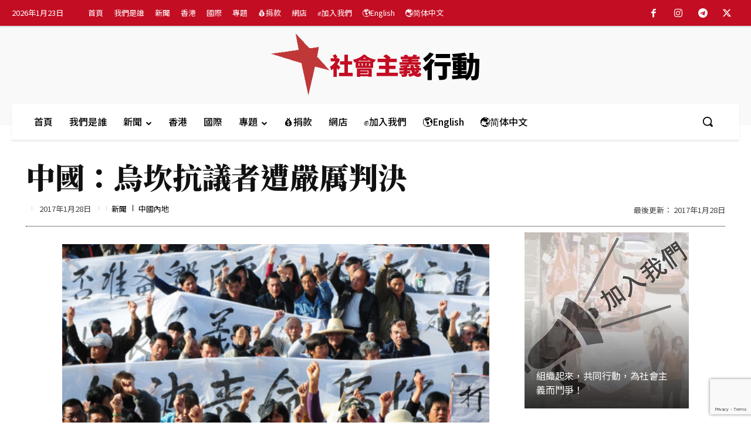

--- FILE ---
content_type: text/html; charset=utf-8
request_url: https://www.google.com/recaptcha/api2/anchor?ar=1&k=6Lc4884nAAAAAIrPOV6bR_KNoLzpOCGSeSl6OkUJ&co=aHR0cHM6Ly9jaGluYXdvcmtlci5pbmZvOjQ0Mw..&hl=en&v=PoyoqOPhxBO7pBk68S4YbpHZ&size=invisible&anchor-ms=20000&execute-ms=30000&cb=uuovsp3mhtaf
body_size: 48737
content:
<!DOCTYPE HTML><html dir="ltr" lang="en"><head><meta http-equiv="Content-Type" content="text/html; charset=UTF-8">
<meta http-equiv="X-UA-Compatible" content="IE=edge">
<title>reCAPTCHA</title>
<style type="text/css">
/* cyrillic-ext */
@font-face {
  font-family: 'Roboto';
  font-style: normal;
  font-weight: 400;
  font-stretch: 100%;
  src: url(//fonts.gstatic.com/s/roboto/v48/KFO7CnqEu92Fr1ME7kSn66aGLdTylUAMa3GUBHMdazTgWw.woff2) format('woff2');
  unicode-range: U+0460-052F, U+1C80-1C8A, U+20B4, U+2DE0-2DFF, U+A640-A69F, U+FE2E-FE2F;
}
/* cyrillic */
@font-face {
  font-family: 'Roboto';
  font-style: normal;
  font-weight: 400;
  font-stretch: 100%;
  src: url(//fonts.gstatic.com/s/roboto/v48/KFO7CnqEu92Fr1ME7kSn66aGLdTylUAMa3iUBHMdazTgWw.woff2) format('woff2');
  unicode-range: U+0301, U+0400-045F, U+0490-0491, U+04B0-04B1, U+2116;
}
/* greek-ext */
@font-face {
  font-family: 'Roboto';
  font-style: normal;
  font-weight: 400;
  font-stretch: 100%;
  src: url(//fonts.gstatic.com/s/roboto/v48/KFO7CnqEu92Fr1ME7kSn66aGLdTylUAMa3CUBHMdazTgWw.woff2) format('woff2');
  unicode-range: U+1F00-1FFF;
}
/* greek */
@font-face {
  font-family: 'Roboto';
  font-style: normal;
  font-weight: 400;
  font-stretch: 100%;
  src: url(//fonts.gstatic.com/s/roboto/v48/KFO7CnqEu92Fr1ME7kSn66aGLdTylUAMa3-UBHMdazTgWw.woff2) format('woff2');
  unicode-range: U+0370-0377, U+037A-037F, U+0384-038A, U+038C, U+038E-03A1, U+03A3-03FF;
}
/* math */
@font-face {
  font-family: 'Roboto';
  font-style: normal;
  font-weight: 400;
  font-stretch: 100%;
  src: url(//fonts.gstatic.com/s/roboto/v48/KFO7CnqEu92Fr1ME7kSn66aGLdTylUAMawCUBHMdazTgWw.woff2) format('woff2');
  unicode-range: U+0302-0303, U+0305, U+0307-0308, U+0310, U+0312, U+0315, U+031A, U+0326-0327, U+032C, U+032F-0330, U+0332-0333, U+0338, U+033A, U+0346, U+034D, U+0391-03A1, U+03A3-03A9, U+03B1-03C9, U+03D1, U+03D5-03D6, U+03F0-03F1, U+03F4-03F5, U+2016-2017, U+2034-2038, U+203C, U+2040, U+2043, U+2047, U+2050, U+2057, U+205F, U+2070-2071, U+2074-208E, U+2090-209C, U+20D0-20DC, U+20E1, U+20E5-20EF, U+2100-2112, U+2114-2115, U+2117-2121, U+2123-214F, U+2190, U+2192, U+2194-21AE, U+21B0-21E5, U+21F1-21F2, U+21F4-2211, U+2213-2214, U+2216-22FF, U+2308-230B, U+2310, U+2319, U+231C-2321, U+2336-237A, U+237C, U+2395, U+239B-23B7, U+23D0, U+23DC-23E1, U+2474-2475, U+25AF, U+25B3, U+25B7, U+25BD, U+25C1, U+25CA, U+25CC, U+25FB, U+266D-266F, U+27C0-27FF, U+2900-2AFF, U+2B0E-2B11, U+2B30-2B4C, U+2BFE, U+3030, U+FF5B, U+FF5D, U+1D400-1D7FF, U+1EE00-1EEFF;
}
/* symbols */
@font-face {
  font-family: 'Roboto';
  font-style: normal;
  font-weight: 400;
  font-stretch: 100%;
  src: url(//fonts.gstatic.com/s/roboto/v48/KFO7CnqEu92Fr1ME7kSn66aGLdTylUAMaxKUBHMdazTgWw.woff2) format('woff2');
  unicode-range: U+0001-000C, U+000E-001F, U+007F-009F, U+20DD-20E0, U+20E2-20E4, U+2150-218F, U+2190, U+2192, U+2194-2199, U+21AF, U+21E6-21F0, U+21F3, U+2218-2219, U+2299, U+22C4-22C6, U+2300-243F, U+2440-244A, U+2460-24FF, U+25A0-27BF, U+2800-28FF, U+2921-2922, U+2981, U+29BF, U+29EB, U+2B00-2BFF, U+4DC0-4DFF, U+FFF9-FFFB, U+10140-1018E, U+10190-1019C, U+101A0, U+101D0-101FD, U+102E0-102FB, U+10E60-10E7E, U+1D2C0-1D2D3, U+1D2E0-1D37F, U+1F000-1F0FF, U+1F100-1F1AD, U+1F1E6-1F1FF, U+1F30D-1F30F, U+1F315, U+1F31C, U+1F31E, U+1F320-1F32C, U+1F336, U+1F378, U+1F37D, U+1F382, U+1F393-1F39F, U+1F3A7-1F3A8, U+1F3AC-1F3AF, U+1F3C2, U+1F3C4-1F3C6, U+1F3CA-1F3CE, U+1F3D4-1F3E0, U+1F3ED, U+1F3F1-1F3F3, U+1F3F5-1F3F7, U+1F408, U+1F415, U+1F41F, U+1F426, U+1F43F, U+1F441-1F442, U+1F444, U+1F446-1F449, U+1F44C-1F44E, U+1F453, U+1F46A, U+1F47D, U+1F4A3, U+1F4B0, U+1F4B3, U+1F4B9, U+1F4BB, U+1F4BF, U+1F4C8-1F4CB, U+1F4D6, U+1F4DA, U+1F4DF, U+1F4E3-1F4E6, U+1F4EA-1F4ED, U+1F4F7, U+1F4F9-1F4FB, U+1F4FD-1F4FE, U+1F503, U+1F507-1F50B, U+1F50D, U+1F512-1F513, U+1F53E-1F54A, U+1F54F-1F5FA, U+1F610, U+1F650-1F67F, U+1F687, U+1F68D, U+1F691, U+1F694, U+1F698, U+1F6AD, U+1F6B2, U+1F6B9-1F6BA, U+1F6BC, U+1F6C6-1F6CF, U+1F6D3-1F6D7, U+1F6E0-1F6EA, U+1F6F0-1F6F3, U+1F6F7-1F6FC, U+1F700-1F7FF, U+1F800-1F80B, U+1F810-1F847, U+1F850-1F859, U+1F860-1F887, U+1F890-1F8AD, U+1F8B0-1F8BB, U+1F8C0-1F8C1, U+1F900-1F90B, U+1F93B, U+1F946, U+1F984, U+1F996, U+1F9E9, U+1FA00-1FA6F, U+1FA70-1FA7C, U+1FA80-1FA89, U+1FA8F-1FAC6, U+1FACE-1FADC, U+1FADF-1FAE9, U+1FAF0-1FAF8, U+1FB00-1FBFF;
}
/* vietnamese */
@font-face {
  font-family: 'Roboto';
  font-style: normal;
  font-weight: 400;
  font-stretch: 100%;
  src: url(//fonts.gstatic.com/s/roboto/v48/KFO7CnqEu92Fr1ME7kSn66aGLdTylUAMa3OUBHMdazTgWw.woff2) format('woff2');
  unicode-range: U+0102-0103, U+0110-0111, U+0128-0129, U+0168-0169, U+01A0-01A1, U+01AF-01B0, U+0300-0301, U+0303-0304, U+0308-0309, U+0323, U+0329, U+1EA0-1EF9, U+20AB;
}
/* latin-ext */
@font-face {
  font-family: 'Roboto';
  font-style: normal;
  font-weight: 400;
  font-stretch: 100%;
  src: url(//fonts.gstatic.com/s/roboto/v48/KFO7CnqEu92Fr1ME7kSn66aGLdTylUAMa3KUBHMdazTgWw.woff2) format('woff2');
  unicode-range: U+0100-02BA, U+02BD-02C5, U+02C7-02CC, U+02CE-02D7, U+02DD-02FF, U+0304, U+0308, U+0329, U+1D00-1DBF, U+1E00-1E9F, U+1EF2-1EFF, U+2020, U+20A0-20AB, U+20AD-20C0, U+2113, U+2C60-2C7F, U+A720-A7FF;
}
/* latin */
@font-face {
  font-family: 'Roboto';
  font-style: normal;
  font-weight: 400;
  font-stretch: 100%;
  src: url(//fonts.gstatic.com/s/roboto/v48/KFO7CnqEu92Fr1ME7kSn66aGLdTylUAMa3yUBHMdazQ.woff2) format('woff2');
  unicode-range: U+0000-00FF, U+0131, U+0152-0153, U+02BB-02BC, U+02C6, U+02DA, U+02DC, U+0304, U+0308, U+0329, U+2000-206F, U+20AC, U+2122, U+2191, U+2193, U+2212, U+2215, U+FEFF, U+FFFD;
}
/* cyrillic-ext */
@font-face {
  font-family: 'Roboto';
  font-style: normal;
  font-weight: 500;
  font-stretch: 100%;
  src: url(//fonts.gstatic.com/s/roboto/v48/KFO7CnqEu92Fr1ME7kSn66aGLdTylUAMa3GUBHMdazTgWw.woff2) format('woff2');
  unicode-range: U+0460-052F, U+1C80-1C8A, U+20B4, U+2DE0-2DFF, U+A640-A69F, U+FE2E-FE2F;
}
/* cyrillic */
@font-face {
  font-family: 'Roboto';
  font-style: normal;
  font-weight: 500;
  font-stretch: 100%;
  src: url(//fonts.gstatic.com/s/roboto/v48/KFO7CnqEu92Fr1ME7kSn66aGLdTylUAMa3iUBHMdazTgWw.woff2) format('woff2');
  unicode-range: U+0301, U+0400-045F, U+0490-0491, U+04B0-04B1, U+2116;
}
/* greek-ext */
@font-face {
  font-family: 'Roboto';
  font-style: normal;
  font-weight: 500;
  font-stretch: 100%;
  src: url(//fonts.gstatic.com/s/roboto/v48/KFO7CnqEu92Fr1ME7kSn66aGLdTylUAMa3CUBHMdazTgWw.woff2) format('woff2');
  unicode-range: U+1F00-1FFF;
}
/* greek */
@font-face {
  font-family: 'Roboto';
  font-style: normal;
  font-weight: 500;
  font-stretch: 100%;
  src: url(//fonts.gstatic.com/s/roboto/v48/KFO7CnqEu92Fr1ME7kSn66aGLdTylUAMa3-UBHMdazTgWw.woff2) format('woff2');
  unicode-range: U+0370-0377, U+037A-037F, U+0384-038A, U+038C, U+038E-03A1, U+03A3-03FF;
}
/* math */
@font-face {
  font-family: 'Roboto';
  font-style: normal;
  font-weight: 500;
  font-stretch: 100%;
  src: url(//fonts.gstatic.com/s/roboto/v48/KFO7CnqEu92Fr1ME7kSn66aGLdTylUAMawCUBHMdazTgWw.woff2) format('woff2');
  unicode-range: U+0302-0303, U+0305, U+0307-0308, U+0310, U+0312, U+0315, U+031A, U+0326-0327, U+032C, U+032F-0330, U+0332-0333, U+0338, U+033A, U+0346, U+034D, U+0391-03A1, U+03A3-03A9, U+03B1-03C9, U+03D1, U+03D5-03D6, U+03F0-03F1, U+03F4-03F5, U+2016-2017, U+2034-2038, U+203C, U+2040, U+2043, U+2047, U+2050, U+2057, U+205F, U+2070-2071, U+2074-208E, U+2090-209C, U+20D0-20DC, U+20E1, U+20E5-20EF, U+2100-2112, U+2114-2115, U+2117-2121, U+2123-214F, U+2190, U+2192, U+2194-21AE, U+21B0-21E5, U+21F1-21F2, U+21F4-2211, U+2213-2214, U+2216-22FF, U+2308-230B, U+2310, U+2319, U+231C-2321, U+2336-237A, U+237C, U+2395, U+239B-23B7, U+23D0, U+23DC-23E1, U+2474-2475, U+25AF, U+25B3, U+25B7, U+25BD, U+25C1, U+25CA, U+25CC, U+25FB, U+266D-266F, U+27C0-27FF, U+2900-2AFF, U+2B0E-2B11, U+2B30-2B4C, U+2BFE, U+3030, U+FF5B, U+FF5D, U+1D400-1D7FF, U+1EE00-1EEFF;
}
/* symbols */
@font-face {
  font-family: 'Roboto';
  font-style: normal;
  font-weight: 500;
  font-stretch: 100%;
  src: url(//fonts.gstatic.com/s/roboto/v48/KFO7CnqEu92Fr1ME7kSn66aGLdTylUAMaxKUBHMdazTgWw.woff2) format('woff2');
  unicode-range: U+0001-000C, U+000E-001F, U+007F-009F, U+20DD-20E0, U+20E2-20E4, U+2150-218F, U+2190, U+2192, U+2194-2199, U+21AF, U+21E6-21F0, U+21F3, U+2218-2219, U+2299, U+22C4-22C6, U+2300-243F, U+2440-244A, U+2460-24FF, U+25A0-27BF, U+2800-28FF, U+2921-2922, U+2981, U+29BF, U+29EB, U+2B00-2BFF, U+4DC0-4DFF, U+FFF9-FFFB, U+10140-1018E, U+10190-1019C, U+101A0, U+101D0-101FD, U+102E0-102FB, U+10E60-10E7E, U+1D2C0-1D2D3, U+1D2E0-1D37F, U+1F000-1F0FF, U+1F100-1F1AD, U+1F1E6-1F1FF, U+1F30D-1F30F, U+1F315, U+1F31C, U+1F31E, U+1F320-1F32C, U+1F336, U+1F378, U+1F37D, U+1F382, U+1F393-1F39F, U+1F3A7-1F3A8, U+1F3AC-1F3AF, U+1F3C2, U+1F3C4-1F3C6, U+1F3CA-1F3CE, U+1F3D4-1F3E0, U+1F3ED, U+1F3F1-1F3F3, U+1F3F5-1F3F7, U+1F408, U+1F415, U+1F41F, U+1F426, U+1F43F, U+1F441-1F442, U+1F444, U+1F446-1F449, U+1F44C-1F44E, U+1F453, U+1F46A, U+1F47D, U+1F4A3, U+1F4B0, U+1F4B3, U+1F4B9, U+1F4BB, U+1F4BF, U+1F4C8-1F4CB, U+1F4D6, U+1F4DA, U+1F4DF, U+1F4E3-1F4E6, U+1F4EA-1F4ED, U+1F4F7, U+1F4F9-1F4FB, U+1F4FD-1F4FE, U+1F503, U+1F507-1F50B, U+1F50D, U+1F512-1F513, U+1F53E-1F54A, U+1F54F-1F5FA, U+1F610, U+1F650-1F67F, U+1F687, U+1F68D, U+1F691, U+1F694, U+1F698, U+1F6AD, U+1F6B2, U+1F6B9-1F6BA, U+1F6BC, U+1F6C6-1F6CF, U+1F6D3-1F6D7, U+1F6E0-1F6EA, U+1F6F0-1F6F3, U+1F6F7-1F6FC, U+1F700-1F7FF, U+1F800-1F80B, U+1F810-1F847, U+1F850-1F859, U+1F860-1F887, U+1F890-1F8AD, U+1F8B0-1F8BB, U+1F8C0-1F8C1, U+1F900-1F90B, U+1F93B, U+1F946, U+1F984, U+1F996, U+1F9E9, U+1FA00-1FA6F, U+1FA70-1FA7C, U+1FA80-1FA89, U+1FA8F-1FAC6, U+1FACE-1FADC, U+1FADF-1FAE9, U+1FAF0-1FAF8, U+1FB00-1FBFF;
}
/* vietnamese */
@font-face {
  font-family: 'Roboto';
  font-style: normal;
  font-weight: 500;
  font-stretch: 100%;
  src: url(//fonts.gstatic.com/s/roboto/v48/KFO7CnqEu92Fr1ME7kSn66aGLdTylUAMa3OUBHMdazTgWw.woff2) format('woff2');
  unicode-range: U+0102-0103, U+0110-0111, U+0128-0129, U+0168-0169, U+01A0-01A1, U+01AF-01B0, U+0300-0301, U+0303-0304, U+0308-0309, U+0323, U+0329, U+1EA0-1EF9, U+20AB;
}
/* latin-ext */
@font-face {
  font-family: 'Roboto';
  font-style: normal;
  font-weight: 500;
  font-stretch: 100%;
  src: url(//fonts.gstatic.com/s/roboto/v48/KFO7CnqEu92Fr1ME7kSn66aGLdTylUAMa3KUBHMdazTgWw.woff2) format('woff2');
  unicode-range: U+0100-02BA, U+02BD-02C5, U+02C7-02CC, U+02CE-02D7, U+02DD-02FF, U+0304, U+0308, U+0329, U+1D00-1DBF, U+1E00-1E9F, U+1EF2-1EFF, U+2020, U+20A0-20AB, U+20AD-20C0, U+2113, U+2C60-2C7F, U+A720-A7FF;
}
/* latin */
@font-face {
  font-family: 'Roboto';
  font-style: normal;
  font-weight: 500;
  font-stretch: 100%;
  src: url(//fonts.gstatic.com/s/roboto/v48/KFO7CnqEu92Fr1ME7kSn66aGLdTylUAMa3yUBHMdazQ.woff2) format('woff2');
  unicode-range: U+0000-00FF, U+0131, U+0152-0153, U+02BB-02BC, U+02C6, U+02DA, U+02DC, U+0304, U+0308, U+0329, U+2000-206F, U+20AC, U+2122, U+2191, U+2193, U+2212, U+2215, U+FEFF, U+FFFD;
}
/* cyrillic-ext */
@font-face {
  font-family: 'Roboto';
  font-style: normal;
  font-weight: 900;
  font-stretch: 100%;
  src: url(//fonts.gstatic.com/s/roboto/v48/KFO7CnqEu92Fr1ME7kSn66aGLdTylUAMa3GUBHMdazTgWw.woff2) format('woff2');
  unicode-range: U+0460-052F, U+1C80-1C8A, U+20B4, U+2DE0-2DFF, U+A640-A69F, U+FE2E-FE2F;
}
/* cyrillic */
@font-face {
  font-family: 'Roboto';
  font-style: normal;
  font-weight: 900;
  font-stretch: 100%;
  src: url(//fonts.gstatic.com/s/roboto/v48/KFO7CnqEu92Fr1ME7kSn66aGLdTylUAMa3iUBHMdazTgWw.woff2) format('woff2');
  unicode-range: U+0301, U+0400-045F, U+0490-0491, U+04B0-04B1, U+2116;
}
/* greek-ext */
@font-face {
  font-family: 'Roboto';
  font-style: normal;
  font-weight: 900;
  font-stretch: 100%;
  src: url(//fonts.gstatic.com/s/roboto/v48/KFO7CnqEu92Fr1ME7kSn66aGLdTylUAMa3CUBHMdazTgWw.woff2) format('woff2');
  unicode-range: U+1F00-1FFF;
}
/* greek */
@font-face {
  font-family: 'Roboto';
  font-style: normal;
  font-weight: 900;
  font-stretch: 100%;
  src: url(//fonts.gstatic.com/s/roboto/v48/KFO7CnqEu92Fr1ME7kSn66aGLdTylUAMa3-UBHMdazTgWw.woff2) format('woff2');
  unicode-range: U+0370-0377, U+037A-037F, U+0384-038A, U+038C, U+038E-03A1, U+03A3-03FF;
}
/* math */
@font-face {
  font-family: 'Roboto';
  font-style: normal;
  font-weight: 900;
  font-stretch: 100%;
  src: url(//fonts.gstatic.com/s/roboto/v48/KFO7CnqEu92Fr1ME7kSn66aGLdTylUAMawCUBHMdazTgWw.woff2) format('woff2');
  unicode-range: U+0302-0303, U+0305, U+0307-0308, U+0310, U+0312, U+0315, U+031A, U+0326-0327, U+032C, U+032F-0330, U+0332-0333, U+0338, U+033A, U+0346, U+034D, U+0391-03A1, U+03A3-03A9, U+03B1-03C9, U+03D1, U+03D5-03D6, U+03F0-03F1, U+03F4-03F5, U+2016-2017, U+2034-2038, U+203C, U+2040, U+2043, U+2047, U+2050, U+2057, U+205F, U+2070-2071, U+2074-208E, U+2090-209C, U+20D0-20DC, U+20E1, U+20E5-20EF, U+2100-2112, U+2114-2115, U+2117-2121, U+2123-214F, U+2190, U+2192, U+2194-21AE, U+21B0-21E5, U+21F1-21F2, U+21F4-2211, U+2213-2214, U+2216-22FF, U+2308-230B, U+2310, U+2319, U+231C-2321, U+2336-237A, U+237C, U+2395, U+239B-23B7, U+23D0, U+23DC-23E1, U+2474-2475, U+25AF, U+25B3, U+25B7, U+25BD, U+25C1, U+25CA, U+25CC, U+25FB, U+266D-266F, U+27C0-27FF, U+2900-2AFF, U+2B0E-2B11, U+2B30-2B4C, U+2BFE, U+3030, U+FF5B, U+FF5D, U+1D400-1D7FF, U+1EE00-1EEFF;
}
/* symbols */
@font-face {
  font-family: 'Roboto';
  font-style: normal;
  font-weight: 900;
  font-stretch: 100%;
  src: url(//fonts.gstatic.com/s/roboto/v48/KFO7CnqEu92Fr1ME7kSn66aGLdTylUAMaxKUBHMdazTgWw.woff2) format('woff2');
  unicode-range: U+0001-000C, U+000E-001F, U+007F-009F, U+20DD-20E0, U+20E2-20E4, U+2150-218F, U+2190, U+2192, U+2194-2199, U+21AF, U+21E6-21F0, U+21F3, U+2218-2219, U+2299, U+22C4-22C6, U+2300-243F, U+2440-244A, U+2460-24FF, U+25A0-27BF, U+2800-28FF, U+2921-2922, U+2981, U+29BF, U+29EB, U+2B00-2BFF, U+4DC0-4DFF, U+FFF9-FFFB, U+10140-1018E, U+10190-1019C, U+101A0, U+101D0-101FD, U+102E0-102FB, U+10E60-10E7E, U+1D2C0-1D2D3, U+1D2E0-1D37F, U+1F000-1F0FF, U+1F100-1F1AD, U+1F1E6-1F1FF, U+1F30D-1F30F, U+1F315, U+1F31C, U+1F31E, U+1F320-1F32C, U+1F336, U+1F378, U+1F37D, U+1F382, U+1F393-1F39F, U+1F3A7-1F3A8, U+1F3AC-1F3AF, U+1F3C2, U+1F3C4-1F3C6, U+1F3CA-1F3CE, U+1F3D4-1F3E0, U+1F3ED, U+1F3F1-1F3F3, U+1F3F5-1F3F7, U+1F408, U+1F415, U+1F41F, U+1F426, U+1F43F, U+1F441-1F442, U+1F444, U+1F446-1F449, U+1F44C-1F44E, U+1F453, U+1F46A, U+1F47D, U+1F4A3, U+1F4B0, U+1F4B3, U+1F4B9, U+1F4BB, U+1F4BF, U+1F4C8-1F4CB, U+1F4D6, U+1F4DA, U+1F4DF, U+1F4E3-1F4E6, U+1F4EA-1F4ED, U+1F4F7, U+1F4F9-1F4FB, U+1F4FD-1F4FE, U+1F503, U+1F507-1F50B, U+1F50D, U+1F512-1F513, U+1F53E-1F54A, U+1F54F-1F5FA, U+1F610, U+1F650-1F67F, U+1F687, U+1F68D, U+1F691, U+1F694, U+1F698, U+1F6AD, U+1F6B2, U+1F6B9-1F6BA, U+1F6BC, U+1F6C6-1F6CF, U+1F6D3-1F6D7, U+1F6E0-1F6EA, U+1F6F0-1F6F3, U+1F6F7-1F6FC, U+1F700-1F7FF, U+1F800-1F80B, U+1F810-1F847, U+1F850-1F859, U+1F860-1F887, U+1F890-1F8AD, U+1F8B0-1F8BB, U+1F8C0-1F8C1, U+1F900-1F90B, U+1F93B, U+1F946, U+1F984, U+1F996, U+1F9E9, U+1FA00-1FA6F, U+1FA70-1FA7C, U+1FA80-1FA89, U+1FA8F-1FAC6, U+1FACE-1FADC, U+1FADF-1FAE9, U+1FAF0-1FAF8, U+1FB00-1FBFF;
}
/* vietnamese */
@font-face {
  font-family: 'Roboto';
  font-style: normal;
  font-weight: 900;
  font-stretch: 100%;
  src: url(//fonts.gstatic.com/s/roboto/v48/KFO7CnqEu92Fr1ME7kSn66aGLdTylUAMa3OUBHMdazTgWw.woff2) format('woff2');
  unicode-range: U+0102-0103, U+0110-0111, U+0128-0129, U+0168-0169, U+01A0-01A1, U+01AF-01B0, U+0300-0301, U+0303-0304, U+0308-0309, U+0323, U+0329, U+1EA0-1EF9, U+20AB;
}
/* latin-ext */
@font-face {
  font-family: 'Roboto';
  font-style: normal;
  font-weight: 900;
  font-stretch: 100%;
  src: url(//fonts.gstatic.com/s/roboto/v48/KFO7CnqEu92Fr1ME7kSn66aGLdTylUAMa3KUBHMdazTgWw.woff2) format('woff2');
  unicode-range: U+0100-02BA, U+02BD-02C5, U+02C7-02CC, U+02CE-02D7, U+02DD-02FF, U+0304, U+0308, U+0329, U+1D00-1DBF, U+1E00-1E9F, U+1EF2-1EFF, U+2020, U+20A0-20AB, U+20AD-20C0, U+2113, U+2C60-2C7F, U+A720-A7FF;
}
/* latin */
@font-face {
  font-family: 'Roboto';
  font-style: normal;
  font-weight: 900;
  font-stretch: 100%;
  src: url(//fonts.gstatic.com/s/roboto/v48/KFO7CnqEu92Fr1ME7kSn66aGLdTylUAMa3yUBHMdazQ.woff2) format('woff2');
  unicode-range: U+0000-00FF, U+0131, U+0152-0153, U+02BB-02BC, U+02C6, U+02DA, U+02DC, U+0304, U+0308, U+0329, U+2000-206F, U+20AC, U+2122, U+2191, U+2193, U+2212, U+2215, U+FEFF, U+FFFD;
}

</style>
<link rel="stylesheet" type="text/css" href="https://www.gstatic.com/recaptcha/releases/PoyoqOPhxBO7pBk68S4YbpHZ/styles__ltr.css">
<script nonce="5A1wg6cALR0ZacGLFfzHzA" type="text/javascript">window['__recaptcha_api'] = 'https://www.google.com/recaptcha/api2/';</script>
<script type="text/javascript" src="https://www.gstatic.com/recaptcha/releases/PoyoqOPhxBO7pBk68S4YbpHZ/recaptcha__en.js" nonce="5A1wg6cALR0ZacGLFfzHzA">
      
    </script></head>
<body><div id="rc-anchor-alert" class="rc-anchor-alert"></div>
<input type="hidden" id="recaptcha-token" value="[base64]">
<script type="text/javascript" nonce="5A1wg6cALR0ZacGLFfzHzA">
      recaptcha.anchor.Main.init("[\x22ainput\x22,[\x22bgdata\x22,\x22\x22,\[base64]/[base64]/[base64]/bmV3IHJbeF0oY1swXSk6RT09Mj9uZXcgclt4XShjWzBdLGNbMV0pOkU9PTM/bmV3IHJbeF0oY1swXSxjWzFdLGNbMl0pOkU9PTQ/[base64]/[base64]/[base64]/[base64]/[base64]/[base64]/[base64]/[base64]\x22,\[base64]\\u003d\x22,\x22w7VaAsO/eWLCvFd+w7oiHGdyMUzCgcKmwoYeZsOBw77Dq8Opw5pFVwFxKsOsw5FWw4FVBC4aT3zCmcKYFFTDkMO6w5Q1CCjDgMKXwr3CvGPDqT3Dl8KIf3nDsg01DlbDosOwwr3ClcKhasOhD09LwpE4w6/CssOCw7PDsRwPZXFpKw1Fw7tjwpI/w5gaRMKEwq5NwqYmwpTCosODEsKUAC9vSBTDjsO9w4QvEMKDwoIEXsK6wrBdGcOVAsOfb8O5M8KWwrrDjyzDjsKNVEJgf8ODw4hWwr/Cv2x0X8KFwpgUJxPCjQ45MCMEWT7DpMK8w7zChnLChsKFw40/w5Ucwq4MLcOPwr8Gw7kHw6nDr1RGK8KMw6UEw5kewrbCskEQHWbCu8O9fTMbw7HCrsOIwovCt2HDtcKQE1odMEEGwrgswr/DpA/[base64]/Cg8Oew6LDlX7DvMKacxYRTcKkwo/[base64]/P0HDvhLCjXvDhMOPwqTDmTcswpjDuknCugfCucKzAcO7fcKOwqbDpcO/[base64]/CkEBndcOkYMKIVQwDwowDw5XDp8OKI8OEwqQfw4Q2IMOsw5ENXC08CMKyGcKiw5jDg8ORBMOybkPCj1FRFh88aHIowrvCisOCPcKnF8ORw6jDjxjCjk3CoAI0wocxw4PDq00oEzY7c8OUWj9QworCsmHCmsKFw5x+wq/CqMKiw4nCqMK8w5EwwprCqmBdwpfCtcKSw5jCiMOCw7nDmRMhwrtaw5TDocOawpfDuW/CtMOow4MdMB43MGDDhEkQYg3DvjLDtgoUdsKAwqLDvEfCkXNvEsKlw7psIMKNBjTCvMOAwptXMsOaPzjCmcONwpHDtMO6wrTCvSfCqnYebCEnw4jDhcK+CMKgcxVTHcOPw4JFw7fCrcO/wqDDsMKWwpnDgsKMKEXCuFs3woF8w6zDr8KuWDfCig9owo4Kw6rDn8Ocw6TDh1sfwpjCjgp5wpZGP2zDuMKFw5vCo8O/IhtPfkRDwrLCssO5H0zDnV1lw7fCk1h0wpnDgcOXXmTCrDHCi3/CoA7Cn8KaccKIwrcYCsO9acOFw7Q+f8KPwq5PHMK8wrZReirCiMKedsOdw7NPwrt7GsOnwoHDvcO0w4bCp8OYCxc3WlxHw6g4W07Dv0llw4bCkUNta0LDp8KFRDwkPmjDtMO9w7Edw7TCtUjDgCvDlDzCv8KCd2c+B3glLHwDZ8K/wrMbAAw/fMO4aMOaMcObw4ohe3Y8aAc0woPCncOkelA0MG7DkMO6w4Ihw7fDsiR9w7kxelckd8KAwrEJLMKPFXkXwq3DucKFwowTwoEaw6gCA8O2woTCoMO7OsOsSnhTwr/Ch8Oxw4rDomXDpgLCn8KuQ8OTOl0Aw4zCm8KxwoMoMllVwqzDgHHCssO9WMKPw7gTTArDtWHCsTlrw51pAk45w6Juw6HDvcOFHmTCqnrCmsOCY0TCvyHDuMOCwrB5wpDDtcOpK2PDmHY2Mj/CtcOnwrfDqcOLwpZTcMOKe8KMwqdIHDd2UcOEwoMuw7ptFkwYBi8LU8OFw5A+UwMJbFrCjcOKBMOKwqHDuk3DhMK/[base64]/S8OqwqEBwqJqS8Kzw7gaw4p4VMOMw7NTOMOeKcKow7wswroSIcO6wrNAVTxbX0ZGw6kRKzDDpHpmwovDi23DqcK2cjnCssKMwqPDvsOkwrYEwqhOCAQjCiF/CcO2w4EQYW4gwpBaY8O/wrzDksOmThPDicKqw5htBzvCmDUYwrl9wpBgMsKewpvCuDs1R8OEw7kKwoXDjHnCs8OnFcK3P8KHHl3DnSHCvcOyw5jCixQiXcKOw57ClMK8NF3DnMOJwqkCwr7DoMOsMcO2w4bCk8O3wojCg8OOw5DDq8O/VsOUw6nDpm95J3nCtsKiwpbCtsOWChskMMKkJ01NwqM2w4HDlsOVwrTCgFbCpxAgw5t7csKLJsOufMKfwqYSw5PDlUYbw4xEw4/CnsK/[base64]/[base64]/[base64]/LMKlM8OTwoXDmRbCjFzDkcOqdMOJw47CvcOHw7xiXy/DpcKjAMKdw4dHNsOhwoU4wrjCo8KzJ8OVw7FSw7AnS8OWbmjCj8OMwpdBw7jDv8K3wrPDs8OtFU/DqsKNJxnClXfCtVTCpMKEw7cgSsOsVnpvLBZoFWQfw7/CnwMow63CrWTDh8K4wq8hw47CuV4BJwvDiHEgU2vDoTJxw7ZFGD/CkcOXwrTDsRRww7Npw5DDusKAw4fCh2zCq8OWwogqwpDCh8ObSsKxKjcOw6A9McOtdcKZbj5ZbMKcwr7CqQvDomdaw5ZtNcKCw6HDo8Ojw7tlZMK4w4jDh3bDlHwIc3Idw61bH2HDqsKJw7tOLBptUnE/wp1uw5w+E8O3GjFww6Eww4NxBgnDhMKlw4d2w7fDgE8rdsOqZGFPdMO9wpHDgsO4OsKRKcOaQ8Ksw50pFXpyw5NTB0HCvhrCscKVw744woEawqkjZXLCksK+MyY7wpLDhMKwwqwEwr3DnsOBw7ttUyZ/w7gDw53CssOgf8OPwrIuVsK8w6JAHsOHw5oXFBjCsn7CjzjCtcK5U8OMw57DnwR4w5VIw7Iwwosew4pCw5R+wrQJwq3CsB3CjSPCgk/Cq3Jjwr9kbMKbwoVyCDxAHjUnw7BjwqsvwpbCkUhlVcK0a8OpZMOZw6TDq2FgD8K2wofDosKhw5bCu8Kow5PCqUVvw4AdEDXDisKOwrdrVsK2X242wq4NRMOrworCh2QIwoDCrGbDnsODw44XF23Dt8K/wrshQznDksKWB8OEU8Ocw7wJw6kkMirDncOpDsOoOMO0EHzDo3UYw7XCt8O8P0LCr0LCojFBw7nCtC8CYMOGH8ORw7zCvnQow5fDp0DDq3rCjXLDtHLClS/Dg8KfwrkJXsKZXljDqzrClcO+XMO7flfDkWbDuVfDnyDDncOhCgVFwrddw5fDjcKcw7PCr0XChcO8wq/[base64]/DrMKkw7jCpTnCocOQwqVGJsORFV4RDMO3Il3Dn3sTe8OGH8O5wptOOcOLwqfCiyguJ1EKw5cpwp/DtsOXwpXCjsK3SAZDdcKNw7p6w5/Ci1tAXcKDwobCl8O/NBlhPsK+w6lZwr/CkMK/f0DDpR/Cs8K2w4Qpw7rDhcK0B8KcCQ/DqsKZL03CkMOrwr7CusKXwodew7DCtMK/YsKbZMKBS3rDo8OcUsKQwpIReBFTw6fDo8ObIUZhEcOBwr0jwpvCosOSLcO+w6sXw6sAfhV6w5hIw504FTBcw7BwwpfCucKswpvCi8ObJm3DiH3DgcOgw70owo9Vwq4Uw58Xw7smw6/DssOzaMK9bMOuUmYMwqTDucKww5nCj8OOwrhZw6PCk8O+QyYLDcKbJsOOLEoDw5LDgsOcAsOSUxE4w6vCnWHCnXR6CcKtERFmwpDCnsKnw5nCnHRtwr5awq3DolHDmnzCv8KRw53CmC0eEcOjwq7DiFPCrgQDwrx8wrPDm8K/KmFCw55YwojDmcOuw6RhA0DDjMOnAsOLJ8KxKXkWYwQQFcOjw45EOlLCicOzS8KjZMOrwqHCmMOIwoJLHcKqGMKiI2dmZcKHf8OHA8Kyw6JKIcKkwqnCucOIZlbDo2fDgMK0KcKawoolw4jDmMKmw6XCu8K8Km/Du8OVWXHDgcKzw4HCs8KbTmDCosKFScKPwo0+wqrCp8K2EwXCinskTMK4woDCp1/CsmNcNmPDr8OXdWzCsGbDlcO2LSogMEDDujrCucKLYjDDkWnDscK0eMO3w5Ayw5TDs8OPw4tcw4XDsgNtwofCpw7CiCLDvMOYw6cgfG7CmcKiw4TDhTfDvMKgLcO/wrEXBMOsQGjDuMKkwr7Dsk7Dv2x/wpNPTm8gQk8/[base64]/[base64]/Du8OFwoDCqMONRMK9wqfDrsOFwpDCvEdoXkrCrcKdSMKWwol8eSV/wqhvVG/DoMO3wqvChMOsEAfClQbCmDPCusK9wpNbVS/[base64]/wrZ0w4XCv8KdNSAYF0dVN8KOfcO5A8OpDcOWFixGAGV7w5o4N8Kef8KvTsO9wp/DmcOowqIIwqXCsE5iw4k1w5nCsMOaZ8KLIUoywp/CoBUCemxzYBUNw7RDacOMw7LDmjnDuUTCtFgGC8OuDcK0w4rDmsKacxbDs8K0XV7DgsOSEcOkDSJuGMORwpbDp8OpwrvCuHbDkMOWD8Krw7fDs8KzacKAMMKAw5B7HkMZw77CmnDCg8OrUkzCl3LCnXhiw4TCtm5JLMOdw4/CtmfCuk1Vw4U0w7DDlWHCqTTDs3TDlMKgCcO1wpZvc8ObOVTCpsODw7/DsSdXbcKTwp/DtXDDjUAEE8OEdHjCmsOKLgTDt2/Dn8KyCsK5wrJZMnnClxfCpzZdwpDDnEDDtcO/[base64]/DjlVlH8O6XsKawqNDExDCnx1Tw5EDIMOEwrV8MUfDs8O/wpEWTHQXwoPCnFA/U38Cwp5/[base64]/DncKdw6ArwoozwpAGw6zChXs4Gzl1CExQRMKsUsOjVcKRw5jCucKJasKBw51OwppRw4saDlrCqhwWfD/[base64]/CpWljPnpAOMKPWcO5wqfCv1M4FjfCucKrw57Dog7DssKXw47Crz1Cw4RlScOVLCNRbsOceMKnwrzCkCHChg96dlbDhMKJGksECltUwpLDn8OlEcKTwpMgw7hQRV54fMKNQcKgw7HDtsK+MMKLwoEXwq/DoiPDgMO0w5TDqUQ+w5Egw4/CtsKZAGpXOcOBEcKhbcKBwqB5w6kNEAjDg2sOasKtwo0Tw4TDtnvCnT3DpinCncOWwojDj8OxZxNrUMOtw7XDosOLw6jCpcKuDEXCnhPDvcOtY8Kfw7l0wrnDmcOjwpBFw4h1VT0Vw5nCnMOSK8Oiw5pGwoDDsUjCji3ClMONw4PDgsOYc8K9wpYUwr7Dr8O2w5Rvwp/Dg3bDogrDp0EVwq/[base64]/[base64]/ClxXDngHDnmVuw60vBcO1wrc9w4gJMRjCocKOMsOPw6jDq2DCjyAnw43Ct3bDkFbCjMODw4TClzcoUXvDlMOdwp17w4hkDMKvbELChsKow7PDpSsMASnDqsOfw7J/PETCr8OCwolYw7LCoMO6O3Rna8Ksw499wpDDrMO4KsKkw7jCp8Kbw6BlXDtGwoXClRDCqMKzwoDCgsKdGcO+wqrCiDFYw4LCg2MBwr/CuXAhwrMtwrXDnmMUwr0hw4/CqMOyZ3vDh2LCgTHChCg2w5/DqGLDjh3CskfCtcO3w6XClV0ZX8KcwpLClRVpw7XDtRfDvH7Ds8KMV8KWQmrCj8ODw47Dk2DDu0EUwp1GwprDnMK0FcOcQ8OWcMOhw6hew7A2woQZwq8Ww6TDoknCk8KFwrLDr8Kuw4LDo8Ktwo5yEnbDvz0uwq0iEcOAw68/dcKjPw50wqpIwpp8woLCnnDDhirDmgLDtWgfVQ99LcKsIxHCmsK4wqtyMsO2HcOCw4XCiXfCosOYW8Ofw44dw5wWGw8mw6VYwqk/HcOmYcO0dHZrwozDnsOHwpfDkMOnAMO4w6fDusO4RMKRIEDDv23DlgjCrWbDksOGwrnDhMO7wpHCjD5mFzQTUsKXw4DCiQl/[base64]/[base64]/w4nCg8OLSMK5w586K8KDDcOtw6FVw6J7w7/Dq8OPwqMhw6bCg8OYwqrDj8KmP8Oww6YjU0hWcsKoW3LCgWLCvgLDhsK/YXIkwqZ6w5Asw7LCkRpKw6vCp8O5wpQjBMOGwq7DqwULwqx1U0/[base64]/MMKUw4zCkWQQJ8Klw7gdKMORw51CwqlmJgxUwpzCicOswpsvVcKSw7rCuytjZ8K2wrYcBcKvw6J3AsOcw4TChkXCmsKXacOXMQLDvRAZwq/Ckm/CrnUnw7RNVwNKSjtMw75peVtQw6TDmQF8PMObEcKfDFxibUHCtsKtwqJ7w4XDpFEfwrzCizt1C8K1ccK+anDCl2zDu8KuFcKuwp/DmMOyHcKNccK3MTsiw5BzwqTDlxVOb8Ocwpczwp7CvcKvEirCkcORwrZkG3XCmydfwpnDn1HDtcKkKsOkUsOkc8OcHwnDkVg5EMKncsOzwrPDjVEqHsOowpZTMhPCl8Ogwo7DosOQF3ZlwpnDrn/DowZ5w6Y2w4kDwpXCrBZlwp9Rw7Fvw5DCnsOXwrRhSyRMEks2PUbCsUbCisO6wqE4woZTB8KbwpFbYWN9w5c1wo/DlMOzwqA1QlrDssOtP8OBSMO/w7nCuMOxCFzDliMpZ8KQY8ODwq/Cr1UvMgoPMcOgecKMK8KHwq1owoDCjcKhFX/ChsKvwp4Sw44Nw5/Dl1kWw4RCbhVow7TCpG8RPF8pw7fDsFY3QRTDjsOadkXDjMKwwq1Lw4xTUsKmIQN2SMOwMWFgw7EhwrIDw7DDq8OVw4FxaBQFwrR+JMKVwq/ChD09ZxpzwrcTUnvDq8KPwpVOw7cjwrHCo8KYw4EdwqxfwrLDlMKIw5zCjmvDvsO4Kms7HgNZwohfw6RZU8OUw4fDh1oGGiTDmMKNwppywrwxM8Oow6R1TnvCnAUIw5kswo/CrB7DmSdow67DoHLCliHCjMO2w5EKayw5w7VfF8KhWsKEw6nCqXbCvRDCswzDkMOxw47DssKUYcKwFMOxw6UwwqIWDnNTTsOsKsOzw4U+QlZuEFcyZcKuM1Z6TlLDksK9woIGwrIbCzHDiMOcecKJBsK/[base64]/CrBt+w7zCrng6w63DrB18w7XCjg0CezkxKlLCrcKcKjNOcMOOVA4Aw490CjABZF9lHVkJw6rDlMKFwonDqmzDky9Bwpxmw73Ci17CtcOFw4s8IBEJO8Otw4nDnVhFw7/CrcKaZm/DisO1NcKVwq0UwqnDqmAMaz4uO2/CvG5eXcOwwqMnw5h2wqFOwojCk8OHw5pQd0lQNcKhw5YLV8KMeMOcIC7CoUMNw5LCnl/DpcK9WnPDncK6wpjCpHA7wpTDg8K/dcO+wr/Dmk8aNinCtMKKw4zCkcKfFA5nTDo2VcKpwprCs8KMw7/ChVjDkgfDgMOew6XDnVRPb8OiZ8OkREJIc8OVwrohwoI5Z1vDmMOKYxJUBsK4wp/Dmzppw7FnKEY9FlbCmD/[base64]/wodww7bCmcOAw67CpMKoD8OUw5bCjGEdw50Lw7JIC8OcP8OBwqVqE8OVwoxkwo8TRcOdw5AtGC3DmMODwpEmw5Q3TMKiEsOrwrXCmsKFHRJ+ehjCth3CvgnDksKkUMOGwpHCs8OvJw8FGwLCkQEoJRNWCcKzw5oewo8/[base64]/w7nCn8OZw5/CocO1w4law6hgw77DnnnCk8O0w4XCqTvDosOEwq8kQ8O1CR3Ch8O9NMKRVMOXwrHCuTrDt8KPbsK2WF0Bw43CqsKrwotMXcKywobCoTjDrsKkBcOWw7Jew7vChMOmwoLCqnZBw7Mmw4/[base64]/ChhvCn8OPTMKxbljCqSHCt8ODKirCgyvDlsK/[base64]/BMKdKMKewqR+w6ZvWsKoPU7DigxAYMKKw7puwogDblZKwqRPQH3CrSzDmcKyw4ZvK8O6VmnDmsKxw5XCuVvDqsO4w7bCosKsTcKgMxTCs8Olw4PDnzwfXzjDpjXDp2DDn8O8UnNPc8KvCsOZb3gKEhERwqlndw3DnUlUB2JYe8OTWAbCtsOOwofDsC0YDsOKbQ/CiyHDs8KHC1NZwp1LN17Ctn5swqvDkwnDqMKRWz3CicOEw4UkPMOIC8OgR1rCjzsGwqnDhRrCq8K8w7LDjMK9B0ZvwpV+w7E3dMKtDsO/wq7CrE5rw4bDhAdgw6XDgG7ChlsOwp4bRsOOSsK0wrsxLxnCijsYMcKDWVHCn8KPw6JfwosTw7I9w5nDvMKXw4zDggfDpWIcJ8KBVCVXZVXCoEJVwr/DmBHCpcKSQkU/w4JiLgVhwoLClMOwLRfCsVMsCsONIsKkUcOyTsOEw4xwwqPCpXo2Pl/Cg2LCrWTCsl1kb8Kjw7dGB8O8PmYuw4zDhcKrOwYXccOne8KIwrLDsXzCuV0vHEVRwqXCmkXDi2TDrGBXOkZ9w4nDvxLDisO0w7Ryw4wiXCREw6hiTkZ6CcKSwo45w71Cw7RDwoPDisKtw7rDkhnDsCXDtMKpamF7HXTCnMOTw7zCr2DDpj13fSnDlsOuHcOzw7c/[base64]/Clm8LYU7CjcKWNhNrw6BQwrQGw7RjRnMvw68UKWTDoQvCg0sIwrrCocKTw4F0w6PCtcKnb1poDMKvasOcw7xkacO/woFQJn86w7XCmiwiZcOnZsKRAMOlwrkPVcKOw5jChiUsEUAWUMO6X8Kkw6c4bmvDrlF7GsOawrzDjHjDsDt6wp3DngfCkMOGw6/Dig0TUXhVDMObwqsKK8KmwofDmcKEw4jDujMjw6ZzXXpeKMOSwpHCm103OcKcwoTCk0JEOmfDlRIZRcK9IcKsRzvCn8OERcKGwr4gwp/DjW7DgxdgGgVbJUDDq8O0GBHDpMKjIcKaJX4ZNsKdw64zU8Kqw6pMw73ClEDCt8OAMj7CuwTDuQXCo8K0woIoZ8KnwpDCrMOBNcOiworDk8OGwooDwqrDocOxZzFww6/DhyMhaBXCtMOKOMO8Lz4LTsOWHMKyUG0vw4oPOR7CkBDDqXHCrMKFBcO2VsKJw45EWUhPw5NiCMOyXS89Fx7CgMOyw6ALT31bwolOwrDDgBvDlcO7w5TDlFAlbzUiUW07w7d2w7d5w6ECBcO3RsKVasK9Aws1Ci/CqnYJVsOoBzAwwpHCjylKwqjCjmrCknXDhcK4wr/CoMKbMsOuEMKBMFDCsWnCu8O6wrPDjsKSNlrCuMOMFMOmwrbDkG/DuMK9dcK1EWotbBseP8KCwqvCrWrCp8OBB8OHw4PChkTDu8OXwpJnwoIow6A0OcKMJgDDusKjw6bCv8O4w7YZw5cHIRvDtWYbQMO5w5DCsWHDoMO/d8O9cMOVw5dnw5DDmADDlF5fdcK1XcOvFE1tPsKWesOlwoQkJcOVbn/DiMKbw57Du8KJS0bDqFRKZcOFNx3DvsKSw44Ow5hMPD8pT8K6OcKbw4fCoMOTw4vCpcO5w7fCp2nDt8Kww5xlHnjCsHPCvcO9XMOzw7/Drlp6w6vDsxQIwqvDqXjCtwhkfcOywo8cw4haw4bDvcOXwoXColZSfjrDoMOGT1wIUMOBw7V/M0fCicONwpDCnx0Pw4kCYVs3woMOw7bCgcORw6wlw47CrsK0w69Vw5Bhw6pdNhzDiBxkYxdlwpR8aXlbX8KQwoPDn1NSMUlkwrXDoMKLdCQgBgUMwpLDkMOewrXCl8Ogw7MDw7TDgMKawp0NWcObw5fDpMODw7XCvQtQwpvCnMKAdsK8GMOBw5/[base64]/[base64]/Dv8K1NcOow4FnXcOVTkvCvMKKN0c9LsOJKmvDqMK8c2bCkMKDw53DoMORI8KFHMKrdFlmMBDDucK6PE3CgMOPwrzCncOmRQjCmSstEsKlO0rCmMO3w4wkcsKZwrE8UMOcR8K3wqvDssK+wpfCpsO1w6RGM8KOwq4/diF/w4HDt8OqJg8acjtowpRcwoNgZcKgVsKTw71fH8KwwoMzwqV7wq3CmkAOw71qw60TOTA7w7TCs2xqe8OjwqxIwphIw6NtacKEworCnsKcwoM5Q8OScH3DpnHCsMOGwo7DkwzCrRbDs8OQw4/CnXrCuQPDkgbCscKewrjCisKeBMKNw7oJBcOMWMKmMsOELcKxw5A2w6lCw6nDsMKVw4NRTsKVwrvDuAV/PMK7w7law5F2w4Zrw68xXcKDDsO+PsO9NEwraxt0XSDDrVvCgMKsIMO4wodKRSk9G8O5wrXDkzfDnnsRB8Klw4PCgsOcw4TDq8KCKsOjwo/DjivDp8ODwobDnEA3CMO8wpFEwp41woNfwpsSw6lGwpNxWERjA8OTZcKcw6MXb8K4wqTDuMK/w5bDicK7WcKSNQLCo8K+ZjBCCcOWemvDi8O4P8OOPFkjA8OmW1MzwpbDnSMOUsKrw5IWw5zCpcOSwpbCucKrwpjCuDnCnAbCjMKNA3URXT1/wprCvV/DvXnChRXCtMK/[base64]/wocJw4/CkVApwpopT8KqH8KuwpvDkTggw5zCgcOCW8OUwrRbw4USw5zCjiQLJXPCuW/CsMKww67CuVLDrH8PaAI+M8Ktwq1qw5nDq8KowobCpVjCq00owr4dZcKawpTDnMKlw6bClAYuw4NAasK1w7LCssK6VHocw4MqbsK9JcKLw5A4TQbDtHgPw43Ct8KOUU8vSXXDjcKmNsOIw43Ds8KbPsOPwpwJaMK3UG/CqFHDnMKjZsOQw7HCusKawqpYSgodw4Z3bWzDg8O0w7hGKAPDolPCkMKiwplDehQYw7DClyoIwqRnDQHDgsOVw4XCvHdfw5A4wq/[base64]/CtsKgN3XDrMKvwoHDm8O0Z3gPE8OgwqQ7wrLDpUt1SxkRwrAfw6U7Ck5/d8O7w4VLX1vCgl3Cgj8aworCj8Orw68Ow7DDmw9Gw5zCk8KgYcKuD2Ancm4Cw5rDjjjDs1xmVQzDncOlWsKew74cw7xaOcKjwrvDqxvDlTd3w5UIasOTAcKpw4LClg8ZwrcmJBHDn8K/wqzDuFzDscOuwoZmw60IHV7Cimx/QnjClVXCmMONHcOdB8KFwprDo8OWw4pqLMOuwrd+RXrDgMKKOCHCoh4EA33Dj8OSw6fDtcOTwrVWwpDCtMODw5tlw7kXw4Qdw5DCkgxIw74+wrtWw7FMfcKPK8KtM8Kxwo9gR8KmwqUndcOew5MvwqBowrAbw7zCucOiO8Ohw6zCkwwNwqN3w4coRQIlwr/DtMKewoXDkznCqcO2P8Kkw6c/DMORwqJybG3ChsKDwqjCqxvDnsK+G8KGw4zDg0DCnsKCwoM/[base64]/Dh2vCqsKAY8KBwobCvcKdOwZEw4nCrSTDuQzDqTc/UcO2KH1dC8OpwoTCi8K5Ok7DuVzCiSHCu8KfwqRtwq0XIMOvwq/[base64]/ChgfCn3HChxrDu8KTNRMuwpF0w5YqJ8K0TMKsEw1aZxLCqBnDoQ7DinrDgDXDkMKlwrFCwqPDpMKZFFXDqBjCvsKyBA7Ct2rDtsKTw7c9MMK9Fkw1w7fCjGPDmzTDgMKtVcORwrTDuW5HUCTCqHbDviXCiHcjJwDCh8K0w5wIw4rDgcOoZDPDpWZYcE/[base64]/DtcKFw71iw7cLbR/[base64]/DpsKAw45OPWA1Nxh5wqDCnBvDs0YWEsOLPiHDicOuaBXDpBjDjsOCQgVcTcKGw5rDm0Mww6/Cq8OMRsOLw5/Cl8O6w7pKw5rDj8K1ThDCul5Cwp/Dj8Opw6oCXSzDh8KHecK0w5U9IsOWw4PCh8OGw4TCtcOhHsODwpbDrsOeaA41YSBsY0UmwqwxSTFnJiU2AsKQYsOcAFbDgcOYSxgmw6XDkjHDrsKoF8OlP8O/[base64]/DosOWNsOKWklSwr7DnsKlQjdLwpxvdcKRw7PCoFDDnsOVK1fCgcKbwqPCscOkw7kIw4PDmcOJUGwJwpvCvkLCoSjCpUgKTws9TTI6wr3CvMOgwqcVw6zCjMK5bkHDgsKQWTDCulHDnW3DuiBJwr43w6zCvBx3w6/ChSVlP3/Coy4oZUrDix8iw5DCisOJFcOzwqnCk8KhPsKQHcKXw4JRw5V9wrTCqj3Ctwczwo7Clwdpwp3CnQ7DgcOGEcO6PXdiX8OKCTsKwq/DuMOLwqd/FsKwRELCjTrDthnDj8KXMyZiccK5w6fCjRnDusORwp/DgiVnXmXDisObw4zCl8O9wrDDvRICwqfDvMOswqFvw5cxwoQpI04/w6rDkMKXGybCtMOgfhXDq13DgMOPCFcpwqUIwotnw6tow4zDlysqw4QIBcOiw7I4wp/[base64]/w63Dv04OccOEwosya8OkZRBUwplfZzvDgMOLcMOSwrLDgmTCvhMnw75ecMKuwqrCjm1GAsO1wrVxWcKVw4pww5HCvMK4SQ/Cr8Koa0HDjAhKw7UJf8OGSMOVUcOywq5ww7nDriAKw70cw78sw6B3wqpwUsKcK39Xw7xpwrZkUiPCiMODwqvChzc7wrlMfsOHworDv8KtAW56w5TCpBnCqwDCtsO3QAEewq/CtTQew7nDtyRZRmvDkcKEwqwtwrnCtcKCwpR6woY+AMO3w4bDiVfCsMO+w7nCucKzwqcYwpBXOWLDuR84w5NCw5NvWh/CmSxsCMOtYUkQXRzChsKuw6TCkCLCvMOdw5MHEcOuD8O/w5VIw7bCmcOYVsKVwrg3w4UhwosaanXCvRFUwpQmw6kdwonCpMOOD8OqwpTDiBc5wrMLWsOdH13ClwAVw7wNJRhIw7PCmgVLRcKnbMOMTMKpCMKpS0PCrQLDj8ORQMOXLDLCoFTDvcKEG8Ozw5tpXcKOccKQw53CpsOQwpYXIcOgwpTDvy/CtsK1wqnDm8OGY0lzFSzDlgjDiysJK8KkJAnDpsKBw5UWOCEswoTCqsKAJjHCtlZrw6rCnkltKcKQecOwwpN5w5cHE1U6wqLDvRvCosKlW2IoIEYYHlLCucO8WjjDmAPDmXUjSMOSw7bCnsK0IDpkwrw7wrnCsCwZTmjCiDsjw5FTwoNvWE8fB8Ktwq/Cv8K5w4Bmw6rDncORdDPDocK+w4h8wqHDjErCvcOgRRDCp8KBwqBWw7gZw4nCq8KewqAzw5TCnHvCtsOnwo9nFSLClMKYPDDDnlhsN0/CvsKpCcKGd8K+wolrCMOFw4RQezRJYTfDsl0OE096w6JcVGEKUjwwD2Qjw4Jow7ATwokuwp/Clg41wpUJw6x1WMOvw58IDMKfbcO0w55vw51WZVYQwq1uFcKRw6lkw6DDgCthw7lhQcK4ZBVxwp/[base64]/Dm8KBNcO5VWrDh0fCh8OOw5rDvkMiw6UuwrUFw77CvAvCtcK3MTsIwow2wofDu8KZwozCj8OKwrxew6rDj8OHw6/DisKzw7HDiC7CjTpoAy8xwonDjcOCwqMUbnIqcCDDjBtLM8Kew4kcw6XCgcKNw4PDosKhw5Anw7JcFcOdwrJFwpRvOMK3wprCmCfDisOawpPDjcKcTcKHcsO5wq1rGMOHQsOtWVbCj8Kcw4/Cv2rCoMKcw5APw6DCoMOIwqPDql8pwrXCnMOoMsOgasOJJsOGOcO2w4BtwrnCucOTw4rCqMODw5vDhcOKaMKiw5N5w5d3RcK2w4YowqTDqlkZTX4Ow6NTwohZICcqbsOswpnCocKjw5nDgwTCkAQ2BMO1YcKYYMOow6nCmsO/exTCuUNyOQ3DkcOHHcOQcE0rdcOdG3PCkcOwFcKhw7zCgsOLN8KKw4LDqWrCiA7Ch1/CusO9w47DjMO6H00XR1tNAR7CsMKQw77CiMKow7zDrMOyQMOnSjFCGC4swqx6JMO2Ah3CsMKswqkYwpzCkXQbw5LCi8K1wrTCoh3DvcOdw6/Dh8OXwrRuwqNCOsOcwrLDvMK4ZsORJcO3wrLCn8ODOlLCoC3DuFjCuMOYw6ZgDFd8BMKtwoBvM8KAwpTDq8ObJhjDosOVXsKQw7zCnsKgYMKYMh5TVQ/Cs8OJUsO4fnxIwo7CjycaY8O+HgQVwo7DocOKFnTDmsKcwolyPcOKMcK1wqpTwqk+bMOCw4MFEw5ddghQaFPCp8K/FcKIPQTCqcKkLMKjG1kLwqXDu8OSfcORJxTDpcOZwoMeIcKGw5BFw6wbVBJnPcOKDmbCg1/CmsOTGsOiMybCv8Oqwo9hwqsbwpLDncOwwpXDtnY6w60twpQjd8KrFcOGRC8rJcKtw5XDnSh3fUXDp8OyUWh8IMK/DyQ1wrt0fHbDv8KhAsKVVXbDolvCuWpDbsOQwqMXClYjIQbDtMOkE3fDjcOYwpN3HMKLwozDnMOCS8OOQcKRwrfCucKewrPDiBduw7PCm8KLW8KNZMKoZMOyeG/Cj0jCssOMDcKTJTYawoZ+wrLCrxTDvW0SJcKTF3/CmmQAwqNvAkjDvHjDun7Cp1rDnMOBw5/[base64]/[base64]/DrV3DncKdwpQxw4h7AMKfw60lY8OdSkjCpMKPIUjCkjfDpV4VbsKZQHHDoWrCsR3DmnXCu1LCrWBQVcKjE8ODw57Du8KqwoHDiiDDh0jDvknCmMKhw6IYMhTDmzPCghvDtMKPGMOww5hcwoU1RcOHcWFBw5xWVlFtwq7CgMOYGMKMEBfDq0DCgcO2woTClQBRwp/DsFTDsX8oGRPDhmklTBbDt8OoFMO6w4QWwoYgw4QZSxlOC03CqcK7w7bDvkAEw7TDqB3DggjCr8K+w7ZLIlUXTcONw6nDtMKnecOAw4lkwqIOw4F/HMKXwrt7w6kFwoVfJ8O6JDp7fMO/w4MTwoHDs8OcwrQMw6nDlwLDhh7CocOpAidxGcOGRcKzIGkKw717wqdJw5Z1wpJ/wrzCuwbDrcO5CsKKw7Fuw4/DocKzeMKpw4LDvww4ZlPDgj3CrsKUDcOqN8OnInNtw6UZw5rDolgFwofDnEhXbsOVa2vDs8OMEcOPeVBIF8Ogw7cqw6Ahw5/DmwDDgy1ew5xzRHfCnMOuw7TDjcK0wooXdjtEw4lCwpbCosO3w6w+wosfwq3CmVoaw4Fow7V0w5Mnw5NMw7rDm8KVR3DDol13w6gsUhJgw5jChMOhC8OrcGPDgMOSc8OHwofCh8OHAcKZwpfDnsO+wqc7w4Q/[base64]/[base64]/[base64]/DrRQPw6XCqsO+fTxrw4FeRMONbMOiw59xW8OKHkEPZkNCwoUMHgDCqwjCusOuaG/[base64]/Dt8K2w68xRcKaw6/CnAwvIHHDhwFMT2bDkmNmw7nCksOEw7NnERgaGcOdwrnDhMONS8KSw4FUwrYRYMOpwoAKQMKuDno6LTEfwo3Cv8KOwpnCs8O7NywEwoEeesOGQh/CjWDCm8KTwo8HC38cwpI9w4RRKcK6KMOjw7J4Y2JvBAbCs8OaXcOWY8KsEcOKw7I9wqYAwr/ClMKlw5YQCkDCqMK7woA/[base64]/DoW/Cl8Kqw7PDocK3NyErw6DCh8KuwqFpw6Z2HMORL8OqaMOYw5F3wqvDrjXCnsOEJDnClkPCtcKvXTvDksObRcOvw4nCnsOgwqgowoRbZ2vCo8OhJn1OwpHClwzClHXDqm4cMAdAwrPCvHc/PmPDlWjDo8OFbBN/w6h+Tgk0aMKcA8OqOX/Cm1fDjsKyw4oSwp5WWXlpw7oew4XCvh/CkWABF8OOLyI0wrVePcKBCsOnwrTCvh8cw65Ww6XCuBXCiWjDgMOyLAPDmD7CjWRMw7gZSC/DlsK0wpQsE8Ouw6PDv17CjX3CpjRgW8O3UsOteMOIHn0mC2dXwpUBwrrDkSEWMcODwrfDksKOwps1VcOTBMKCw68Uwo4FDsKFw77DogjDpmbCuMOZb1fCqMKTDMKlwoDCg0QhNEfDmT/[base64]/Dig7ClMOQXsOIEDbCpMKIKzrCs8Ocw7hawpbDicKPwp0QLwjCkcKDESA2w5/DjT1Dw53DsERbaml6w4tUwoJFacO7WnjChkrDmcKjwpbCtF56w7vDhsKGw7vCvMOGU8O4W2rCjcKpwpvCn8OOw5dLwrjDnQQMahJCw5zDuMK3KQklNMK0w7pfKn7Cr8OpMnbCqkVSwqwxwohuw7FBCiwrw6/DsMOiSzfDujQWwpvCoQ9RDcKKw7TCpMKfw4clw6NJV8ONBlTCpDDDrl1kNcOFwoJew6TCnwM4w6BuQcKzw5rChsKFDjrDjlx0wrDCrmZAwrFnanbDvATCm8KTw5XCv1nCjjzDoVZ/MMKewp/Ci8K6wrPCpnw9wqTDtcKPdCvDjcKgwrfDvcOxfi8mwoHCvh0INXcKw4fDgcOTwoDCrU5RDEvDph3Cj8KzHMKEA1hPw7XCqcKZJcKQw5FJw7ttw6/[base64]/CqTbCvCzCtjzDlTbDhsKWLA9NWgNmwrvCoW4aw77CvsOpwqMLwoPDm8K8dWpfwrFowqtMI8OTPFHDl0vCq8KvOVliGhHCkcOmVH/DrVsCw6kfw4gjeycVNkTCkMKHciTCq8KrUMOoY8O7wqsOKsKqCAU/[base64]/[base64]/wr1IAMOVw50CwqkkZcKXw7sNDcO7CW9jGMOhEsOkTl9kw5sQw6bCqMOiwqJ9wo3CpzHCtF5PajHCqj7DmsKjw51/wobDlCvCqzAkwqLCuMOew53DrFwZwobDgmTDjsKNeMKjwqrDi8KXwqHCm0cKwo0EwpvCpMOyRsKjwqDCqGU5GA5vTsKawolLeAUFwqp9a8K4w4HCv8OFGSTDtcOrRcKQQcK4M000wp7DucOtKV3DlsOQHELCusOheMKqwpd/RD/Cp8KPwrDDv8OmB8KJwrAQw6tDIyRNZUJkwrvCvMOeewFYEcOewo3Cg8OWw704wp/[base64]/wpU7wqoMwqPCpcK4XMOsemfCpcKcwrZcwp5YwqgIw6MUw6p3wpVuw7t+cnZmwroEFTdJVW7CojkQw4fDvcOkw5LCvsKxYsOiHsOIwrNnwoxrV3rCqSFOOVUBwpHCoxQtw6bDi8KRw7IoHQtIwpHCu8KbaG7CicK8G8K/aArDjnEKC2/[base64]/[base64]/CvV98ZF/DpDTCmxbCnMKMwqjDk8O/bHnCji/DqsOADRlmw7nCu1Flwps9ZMK4HcKqZjJhwp1tbMKESEhDwrIowq3DgcKsFsOAXRrChybCvH3DlE7DssOiw6rDncObwpMmN8OkJg8Gewo6RgTCk1jChCzCkl7DrH4FCMKVH8KCwrPDlDbDi0fDpMOEbg/Dk8KsCMO/wrHDhsKVWMOJScKtw589FFxpw6vDinjCqsKVw6TClC/CllPDkQlow4/[base64]/[base64]/[base64]/aAjCjl5lwocuPsOUwq/[base64]/JQbCsibCtsO9Im7DmMO7w5HChktYBsOcJBTDrsKqYMOTPsKQw4AYwoNewqXClsKzwq7ClsKPw5R9w4zDisKrwpPDtDTDoR1FWhQWaTp4w7t4PcKhwoshwrnCmT43UFPCnXBXw7M/woo6wrbDlyXDnC8fw6/CtH0zwoPDnQfDnlJFwqV2wr8Cw4g9d3PCtcKFS8O6wpXCt8KVwpJwwqxpbh4gcDIqeH/CtxMwZ8OKw7rCvxQhFirDsHEFfMKOwrHDm8KjWsKXw7tkwqp/wr7CjSM+w6hyIk9KfTQLbcOhEMKPwosnwozDusKSwp9RFcKFwpZAC8O4wp0oI3wzwrZjw6bCjsO7KcOIwo3DgMO8w6zCu8OMeAUAFy7Dixl1MsOfwrbDiS/CjQbDvRrDscOPwrQtZQ3DjGjDusKBdsOew5Eew4UIwr7CgsKfwplxdD/CjVVqUDkkwq/Do8K5WMOxwrjDsAVfwpBULiXCj8KlRcO8MsO1OMKFw7jCsFd5w5zDtsKMwrpFwqnCt2fDtcOvaMKjw4Aowq3Cs3TDhndVHU3DgcKnw7wTRW/CsjjCl8K/dhrCqSgRYinDngHChsOEw5gYHysBKcKqwprCoTEBwonCjsOnwqkDwpN+wpIMwqYNacKfwq3CmcOxw5UFLDxzW8KaXHbCrcKbUcKqwr0swpMWw69+GggkwpU\\u003d\x22],null,[\x22conf\x22,null,\x226Lc4884nAAAAAIrPOV6bR_KNoLzpOCGSeSl6OkUJ\x22,0,null,null,null,1,[21,125,63,73,95,87,41,43,42,83,102,105,109,121],[1017145,623],0,null,null,null,null,0,null,0,null,700,1,null,0,\[base64]/76lBhnEnQkZnOKMAhmv8xEZ\x22,0,0,null,null,1,null,0,0,null,null,null,0],\x22https://chinaworker.info:443\x22,null,[3,1,1],null,null,null,1,3600,[\x22https://www.google.com/intl/en/policies/privacy/\x22,\x22https://www.google.com/intl/en/policies/terms/\x22],\x22pQYh0EdYDWKLq2vtVsj8Xyj4D4OGhrScNwqA65AdjDA\\u003d\x22,1,0,null,1,1769179193487,0,0,[237,85,167,227,3],null,[152,178,243],\x22RC-kqd5Zg8mWYPVDg\x22,null,null,null,null,null,\x220dAFcWeA5ELf8ZHM9GKbjg_dDsEJ2HZqE6f63YewGEA_-QdLzIxFyX2KCPRkVrOyEDM-6Lu0deOTfp7kjbrUZ4O97C6aM_4g-5QA\x22,1769261993466]");
    </script></body></html>